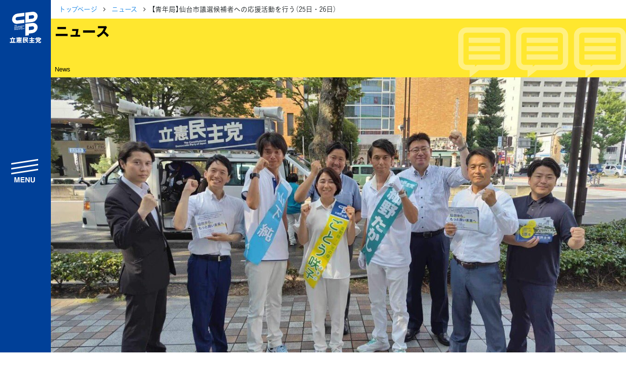

--- FILE ---
content_type: text/html; charset=UTF-8
request_url: https://cdp-japan.jp/news/20230728_6521
body_size: 13591
content:
<!DOCTYPE html><html lang="ja" xmlns:og="http://ogp.me/ns#" xmlns:fb="https://www.facebook.com/2008/fbml"><head><meta charset="utf-8"/><meta name="viewport" content="width=device-width, initial-scale=1, maximum-scale=5"/><link rel="preload" href="/vendors/bootstrap/js/bootstrap.min.js" as="script"/><link rel="preload" href="/vendors/jquery/jquery.min.js" as="script"/><link rel="preload" href="/vendors/jquery-ui-1.12.1.custom/jquery-ui.min.css" as="style"/><link rel="preload" href="/assets/css/style2021.min.css?rev=513027bf23b190a84a1002c8213f1159c7d93913" as="style"/><link rel="preload" href="/vendors/font-awesome/fonts/fontawesome-webfont.woff2" as="font"/><link rel="apple-touch-icon" sizes="180x180" href="/assets/icons/apple-touch-icon.png"/><link rel="icon" type="image/png" sizes="32x32" href="/assets/icons/favicon-32x32.png"/><link rel="icon" type="image/png" sizes="16x16" href="/assets/icons/favicon-16x16.png"/><link rel="manifest" href="/assets/icons/site.webmanifest"/><link rel="mask-icon" href="/assets/icons/safari-pinned-tab.svg" color="#004097"/><meta name="msapplication-TileColor" content="#ffffff"/><meta name="msapplication-config" content="/assets/icons/browserconfig.xml"/><meta name="theme-color" content="#ffffff"/><link href="/assets/css/style2021.min.css?rev=513027bf23b190a84a1002c8213f1159c7d93913" rel="stylesheet"/><!-- schema.org --><script type="application/ld+json">{"@context":"https://schema.org","@graph":[{"@type":"WebSite","@id":"https://cdp-japan.jp/#website","url":"https://cdp-japan.jp/","name":"立憲民主党","inLanguage":"ja","publisher":{"@id":"https://cdp-japan.jp/#organization"},"mainEntity":{"@id":"https://cdp-japan.jp/#organization"},"potentialAction":{"@type":"SearchAction","target":{"@type":"EntryPoint","urlTemplate":"https://cdp-japan.jp/search?kw={search_term_string}"},"query-input":"required name=search_term_string"}},{"@type":["Organization","PoliticalParty"],"@id":"https://cdp-japan.jp/#organization","name":"立憲民主党","url":"https://cdp-japan.jp/","logo":{"@type":"ImageObject","url":"https://cdp-japan.jp/assets/images/logo.svg","width":170,"height":60},"sameAs":["https://x.com/CDP2017","https://www.youtube.com/rikkenminshu","https://www.instagram.com/cdp2019.jp/","https://www.facebook.com/rikkenminshu","https://www.tiktok.com/@cdp_rikkenminshu","https://ja.wikipedia.org/wiki/%E7%AB%8B%E6%86%B2%E6%B0%91%E4%B8%BB%E5%85%9A_(%E6%97%A5%E6%9C%AC_2020)"],"contactPoint":[{"@id":"https://cdp-japan.jp/form/contact#contact"}],"address":{"@type":"PostalAddress","streetAddress":"永田町１-１１-１","addressLocality":"千代田区","addressRegion":"東京都","postalCode":"100-0014","addressCountry":"JP"}},{"@type":"ContactPoint","@id":"https://cdp-japan.jp/form/contact#contact","url":"https://cdp-japan.jp/form/contact","contactType":"ご意見・お問合せ","areaServed":"JP","availableLanguage":["ja"]},{"@type":"SiteNavigationElement","@id":"https://cdp-japan.jp/#navigation","name":"メインナビゲーション","isPartOf":{"@id":"https://cdp-japan.jp/#website"},"hasPart":[{"@type":"WebPage","name":"綱領","url":"https://cdp-japan.jp/about/principles"},{"@type":"WebPage","name":"役員一覧","url":"https://cdp-japan.jp/about/officers"},{"@type":"WebPage","name":"次の内閣","url":"https://cdp-japan.jp/about/next-cabinet"},{"@type":"WebPage","name":"委員会委員一覧","url":"https://cdp-japan.jp/about/committees_of_diet"},{"@type":"WebPage","name":"議員・総支部長一覧","url":"https://cdp-japan.jp/members"},{"@type":"WebPage","name":"党本部所在地","url":"https://cdp-japan.jp/about/access"},{"@type":"WebPage","name":"都道府県連一覧","url":"https://cdp-japan.jp/about/local_organization"},{"@type":"WebPage","name":"2025年度活動計画","url":"https://cdp-japan.jp/about/activity_plan_fy2025"},{"@type":"WebPage","name":"2024年度活動報告","url":"https://cdp-japan.jp/about/activity_report_fy2024"},{"@type":"WebPage","name":"ニュース","url":"https://cdp-japan.jp/news"},{"@type":"WebPage","name":"政策（ビジョン等）","url":"https://cdp-japan.jp/visions"},{"@type":"WebPage","name":"選挙情報","url":"https://cdp-japan.jp/elections"},{"@type":"WebPage","name":"候補者公募（外部）","url":"https://koubo2022.cdp-japan.jp/general_candidates/"},{"@type":"WebPage","name":"活動（キャンペーン等）","url":"https://cdp-japan.jp/campaign/networking"},{"@type":"WebPage","name":"青年局／ユース","url":"https://cdp-japan.jp/youth"},{"@type":"WebPage","name":"特集","url":"https://cdp-japan.jp/features"},{"@type":"WebPage","name":"参加する（党員・協力等）","url":"https://cdp-japan.jp/commit"},{"@type":"WebPage","name":"寄付（寄付フォーム）","url":"https://cdp-japan.jp/form/donation"},{"@type":"WebPage","name":"ボランティア","url":"https://cdp-japan.jp/volunteer"},{"@type":"WebPage","name":"職員採用","url":"https://cdp-japan.jp/info/staff-recruitment_2025"},{"@type":"WebPage","name":"規約（諸規則）","url":"https://cdp-japan.jp/about/byelaw"},{"@type":"WebPage","name":"ハラスメント相談窓口","url":"https://cdp-japan.jp/form/harassment-contact"},{"@type":"WebPage","name":"プライバシーポリシー","url":"https://cdp-japan.jp/about/privacypolicy"},{"@type":"WebPage","name":"ご意見・お問合せ","url":"https://cdp-japan.jp/form/contact"},{"@type":"WebPage","name":"素材箱（メディア）","url":"https://cdp-japan.jp/news/20251007_9727"},{"@type":"WebPage","name":"著作物ご利用ガイドライン","url":"https://cdp-japan.jp/about/copyright-guideline"}]}]}</script><title>【青年局】仙台市議選候補者への応援活動を行う（25日・26日） - 立憲民主党</title><meta name="description" content="　立憲民主党青年局は7月25日、26日の両日、仙台市議会議員選挙（21日告示・30日投開票）に立候補している党公認候補者への応援を現地にて実施しました。青年局か"/><meta name="keywords" content="ニュース,立憲民主党,政党,政治,国会議員,民主主義,国会"/><meta name="author" content="立憲民主党"/><!-- twitter --><meta name="twitter:card" content="summary_large_image"/><meta name="twitter:site" content="@CDP2017"/><!-- ogp --><meta property="og:locale" content="ja_JP"/><meta property="og:site_name" content="立憲民主党"/><meta property="og:title" content="【青年局】仙台市議選候補者への応援活動を行う（25日・26日）"/><meta property="og:description" content="　立憲民主党青年局は7月25日、26日の両日、仙台市議会議員選挙（21日告示・30日投開票）に立候補している党公認候補者への応援を現地にて実施しました。青年局か"/><meta property="og:url" content="https://cdp-japan.jp/news/20230728_6521"/><meta property="og:type" content="article"/><meta property="og:image" content="https://cdp-japan.jp/files/gmDG/hyJy/nLbE/4XbK/gmDGhyJynLbE4XbKMPAx6nTu_tn1200.jpg"/><link rel="prev" href="https://cdp-japan.jp/news/20230726_6513"/><link rel="next" href="https://cdp-japan.jp/news/20230726_6514"/><!-- time publish --><meta property="article:published_time" content="2023-07-26T19:00:00+09:00"/><meta property="article:modified_time" content="2023-07-28T15:47:13+09:00"/><link rel="canonical" href="https://cdp-japan.jp/news/20230728_6521"/><link rel="amphtml" href="https://cdp-japan.jp/news/20230728_6521/amp"/><!-- schema.org --><script type="application/ld+json">{"@context":"https://schema.org","@graph":[{"@type":"Article","mainEntityOfPage":{"@type":"WebPage","@id":"https://cdp-japan.jp/news/20230728_6521"},"headline":"【青年局】仙台市議選候補者への応援活動を行う（25日・26日）","description":"　立憲民主党青年局は7月25日、26日の両日、仙台市議会議員選挙（21日告示・30日投開票）に立候補している党公認候補者への応援を現地にて実施しました。青年局か","datePublished":"2023-07-26T19:00:00+09:00","dateModified":"2023-07-28T15:47:13+09:00","publisher":{"@type":"Organization","@id":"https://cdp-japan.jp/#organization"},"author":{"@type":"Organization","@id":"https://cdp-japan.jp/#organization"},"keywords":["青年局","学生部","佐藤わか子","村上かずひこ","ひぐちのりこ","つじ隆一","山下純","鈴木すみえ","渡辺ひろふみ","沼沢しんや","いのまた由美","貞宗けんじ","大沼えつこ","石川けんじ","細野たかし","ごとう咲子","青山大人","伊藤俊輔","馬場雄基","渡辺創","梶岡博樹","遊佐美由紀","境恒春","佐々木奈津江"],"image":{"@type":"ImageObject","url":"https://cdp-japan.jp/files/gmDG/hyJy/nLbE/4XbK/gmDGhyJynLbE4XbKMPAx6nTu_tn1200.jpg","width":1242,"height":932}},{"@type":"BreadcrumbList","itemListElement":[{"@type":"ListItem","position":1,"name":"トップページ","item":"https://cdp-japan.jp/"},{"@type":"ListItem","position":2,"name":"ニュース","item":"https://cdp-japan.jp/news"},{"@type":"ListItem","position":2,"name":"【青年局】仙台市議選候補者への応援活動を行う（25日・26日）"}]},{"@type":"Organization","@id":"https://cdp-japan.jp/#organization"},{"@type":"WebSite","@id":"https://cdp-japan.jp/#website"},{"@type":"PoliticalParty","@id":"https://cdp-japan.jp/#organization"},{"@type":["WebPageELement","SiteNavigationElement"],"@id":"https://cdp-japan.jp/#navigation"}]}</script></head><body class="loading"><nav id="nav-sp"><ul><li><a href="/about/officers" class="logo"> 党役員</a></li><li><a href="/members/all" class="members"> 議員情報</a></li><li><a href="/news" class="news"> NEWS</a></li><li><a href="/elections" class="vote"> 選挙情報</a></li><li><a href="/commit" class="volunteer"> 参加する</a></li></ul></nav><aside id="sidenav" class="js-sidenav"><div class="sidenav-controlls"><a href="/" id="sidenav-logo"><img src="/assets/images/logomark_w.svg" alt="立憲民主党" width="80" height="100"/></a><button class="btn btn-block btn-lg" id="nav-btn-search"><span>search</span></button><button class="btn btn-block btn-lg btn-toggler-close" id="btn-toggler"><span>menu</span></button></div><div id="search-drawer"><div class="panel py-1"><form id="sidenav-search" class="mt-2 mb-2" role="form" method="GET" action="/search"><div class="search-form"><input type="text" class="search-text" name="kw" autocomplete="off" placeholder="サイト内検索" title="検索"/><button class="search-button" type="submit"><i class="fa fa-mag"></i></button></div></form></div></div><nav id="sidebar-nav"><ul><li class="has-children"><a href="#">立憲民主党について</a><ul class="d-block"><li><a href="/about/principles">綱領</a></li><li><a href="/about/officers">役員一覧</a></li><li><a href="/about/next-cabinet">次の内閣</a></li><li><a href="/about/committees_of_diet">委員会委員一覧</a></li><li><a href="/members">議員・総支部長一覧</a></li></ul><ul class="d-block mt-0"><li><a href="/about/access">党本部所在地</a></li><li><a href="/about/local_organization">都道府県連一覧</a></li></ul><ul class="d-block mt-0"><li><a href="/about/activity_plan_fy2025">2025年度活動計画</a></li><li><a href="/about/activity_report_fy2024">2024年度活動報告</a></li></ul></li><li><a href="/news">ニュース</a></li><li class="has-children"><a href="/visions">政策</a><ul class="d-block"><li><a href="/about/basic-policies">基本政策</a></li><li><a href="/campaign/sustainable_society">ビジョン２２</a></li><li><a href="/visions/policies2025">政策集</a></li><li><a href="/visions/election_policies">選挙政策</a></li><li><a href="/visions/diet-report/2025">国会レポート</a></li></ul><ul class="d-block mt-0"><li><a href="/visions/activities">政調活動ニュース</a></li><li><a href="/visions/submission_bills">提出法案</a></li></ul></li><li></li><li class="has-children"><a href="/elections">選挙</a><ul class="d-block"><li><a href="https://koubo2022.cdp-japan.jp/general_candidates/" target="_koubo2022">候補者公募</a></li><li><a href="/elections">選挙情報</a></li></ul></li><li class="has-children"><a href="#">活動</a><ul><li><a href="/campaign/networking">つながる本部</a></li><li><a href="/campaign/gender_equality">ジェンダー平等推進本部</a></li><li><a href="/youth">青年局</a></li><li><a href="/rikken-youth">りっけんユース</a></li></ul></li><li><a href="/features">特集</a></li><li class="has-children"><a href="/commit">参加する</a><ul class="d-block"><li><a href="/commit/as_member">党員・協力党員</a></li><li><a href="/partners">パートナーズ</a></li><li><a href="/form/donation">寄付</a></li><li><a href="/form/party-organ">広報紙「立憲民主」のご案内</a></li><li><a href="/info/staff-recruitment_2025">職員採用</a></li></ul><ul class="d-block mt-0"><li><a href="/volunteer">ボランティアセンター</a></li><li><a href="/volunteer/posting">＃ポスティング大作戦</a></li><li><a href="/gallery">シェアしよう</a></li><li><a href="/news/20251007_9727">素材箱</a></li></ul></li><li class="has-children"><a href="#">規約等</a><ul class="d-block"><li><a href="/about/byelaw">規約</a></li><li><a href="/about/byelaw_presidential-election">代表選挙規則</a></li><li><a href="/about/organization_rules">組織規則</a></li><li><a href="/about/campaign_committee_rules">選挙対策委員会規則</a></li><li><a href="/about/ethics">倫理規則</a></li></ul><ul class="d-block mt-0"><li><a href="/about/harassment-prevention-guideline">ハラスメント対策指針</a></li><li><a href="/form/harassment-contact">ハラスメント相談窓口</a></li></ul><ul class="d-block mt-0"><li><a href="/about/copyright-guideline">立憲民主党著作物ご利用に際してのガイドライン</a></li><li><a href="/about/privacypolicy">プライバシーポリシー</a></li></ul></li><li><a href="/form/contact">ご意見・お問合せ</a></li></ul><form id="sidenav-search" class="" role="form" method="GET" action="/search"><div class="search-form"><input type="text" class="search-text" name="kw" autocomplete="off" placeholder="サイト内検索..." title="検索"/><button class="search-button" type="submit"><i class="fa fa-mag"></i></button></div></form><div id="lang-switch" class="mt-2"><a href="/english" class="">English</a></div><div id="sidenav-sociallinks"><ul><li><a class="btn-share xcom" href="https://twitter.com/CDP2017" data-target="twitter">X</a></li><li><a class="btn-share youtube" href="https://www.youtube.com/rikkenminshu" data-target="youtube">YouTube</a></li><li><a class="btn-share line" href="https://page.line.me/wvq1396f?oat_referrer=PROFILE&amp;openQrModal=true" data-target="line">LINE</a></li><li><a class="btn-share instagram" href="https://www.instagram.com/cdp2019.jp/" data-target="instagram">instagram</a></li><li><a class="btn-share tiktok" href="https://www.tiktok.com/@cdp_rikkenminshu?lang=ja-JP" data-target="tiktok">TikTok</a></li></ul></div></nav></aside><div id="content"><nav class="breadcrumb-container article-news"><ol class="breadcrumb"><li><a href="/">トップページ</a></li><li><a href="/news">ニュース</a></li><li class="active">【青年局】仙台市議選候補者への応援活動を行う（25日・26日）</li></ol></nav><h1 id="page-title" class="bg-yellow title-news mb-0"><span>ニュース</span><small>News</small></h1><div id="article-hero"><figure class="fig article-figure"><img class="figure-img" src="//cdp-japan.jp/files/gmDG/hyJy/nLbE/4XbK/gmDGhyJynLbE4XbKMPAx6nTu_tn720.jpg" srcset="//cdp-japan.jp/files/gmDG/hyJy/nLbE/4XbK/gmDGhyJynLbE4XbKMPAx6nTu_tn320.jpg 320w, //cdp-japan.jp/files/gmDG/hyJy/nLbE/4XbK/gmDGhyJynLbE4XbKMPAx6nTu_tn600.jpg 600w, //cdp-japan.jp/files/gmDG/hyJy/nLbE/4XbK/gmDGhyJynLbE4XbKMPAx6nTu_tn720.jpg 720w, //cdp-japan.jp/files/gmDG/hyJy/nLbE/4XbK/gmDGhyJynLbE4XbKMPAx6nTu_tn960.jpg 960w, //cdp-japan.jp/files/gmDG/hyJy/nLbE/4XbK/gmDGhyJynLbE4XbKMPAx6nTu.jpg 1200w" alt=""/></figure></div><div class="container"><div class="row"><div class="col-12 col-lg-8"><main class="main mb-5"><article id="article" class="article"><header class="article-header"><h1 class="article-title"> 【青年局】仙台市議選候補者への応援活動を行う（25日・26日）</h1><nav class="tags-container"><h1>TAGS</h1><ul class="tag-list article-tags"><li><a href="/tag/%E9%9D%92%E5%B9%B4%E5%B1%80" title="タグ「青年局」で検索">青年局</a></li><li><a href="/tag/%E5%AD%A6%E7%94%9F%E9%83%A8" title="タグ「学生部」で検索">学生部</a></li><li><a href="/tag/%E3%83%8B%E3%83%A5%E3%83%BC%E3%82%B9" title="タグ「ニュース」で検索">ニュース</a></li><li><a href="/tag/%E4%BD%90%E8%97%A4%E3%82%8F%E3%81%8B%E5%AD%90" title="タグ「佐藤わか子」で検索">佐藤わか子</a></li><li><a href="/tag/%E6%9D%91%E4%B8%8A%E3%81%8B%E3%81%9A%E3%81%B2%E3%81%93" title="タグ「村上かずひこ」で検索">村上かずひこ</a></li><li><a href="/tag/%E3%81%B2%E3%81%90%E3%81%A1%E3%81%AE%E3%82%8A%E3%81%93" title="タグ「ひぐちのりこ」で検索">ひぐちのりこ</a></li><li><a href="/tag/%E3%81%A4%E3%81%98%E9%9A%86%E4%B8%80" title="タグ「つじ隆一」で検索">つじ隆一</a></li><li><a href="/tag/%E5%B1%B1%E4%B8%8B%E7%B4%94" title="タグ「山下純」で検索">山下純</a></li><li><a href="/tag/%E9%88%B4%E6%9C%A8%E3%81%99%E3%81%BF%E3%81%88" title="タグ「鈴木すみえ」で検索">鈴木すみえ</a></li><li><a href="/tag/%E6%B8%A1%E8%BE%BA%E3%81%B2%E3%82%8D%E3%81%B5%E3%81%BF" title="タグ「渡辺ひろふみ」で検索">渡辺ひろふみ</a></li><li><a href="/tag/%E6%B2%BC%E6%B2%A2%E3%81%97%E3%82%93%E3%82%84" title="タグ「沼沢しんや」で検索">沼沢しんや</a></li><li><a href="/tag/%E3%81%84%E3%81%AE%E3%81%BE%E3%81%9F%E7%94%B1%E7%BE%8E" title="タグ「いのまた由美」で検索">いのまた由美</a></li><li><a href="/tag/%E8%B2%9E%E5%AE%97%E3%81%91%E3%82%93%E3%81%98" title="タグ「貞宗けんじ」で検索">貞宗けんじ</a></li><li><a href="/tag/%E5%A4%A7%E6%B2%BC%E3%81%88%E3%81%A4%E3%81%93" title="タグ「大沼えつこ」で検索">大沼えつこ</a></li><li><a href="/tag/%E7%9F%B3%E5%B7%9D%E3%81%91%E3%82%93%E3%81%98" title="タグ「石川けんじ」で検索">石川けんじ</a></li><li><a href="/tag/%E7%B4%B0%E9%87%8E%E3%81%9F%E3%81%8B%E3%81%97" title="タグ「細野たかし」で検索">細野たかし</a></li><li><a href="/tag/%E3%81%94%E3%81%A8%E3%81%86%E5%92%B2%E5%AD%90" title="タグ「ごとう咲子」で検索">ごとう咲子</a></li><li><a href="/tag/%E9%9D%92%E5%B1%B1%E5%A4%A7%E4%BA%BA" title="タグ「青山大人」で検索">青山大人</a></li><li><a href="/tag/%E4%BC%8A%E8%97%A4%E4%BF%8A%E8%BC%94" title="タグ「伊藤俊輔」で検索">伊藤俊輔</a></li><li><a href="/tag/%E9%A6%AC%E5%A0%B4%E9%9B%84%E5%9F%BA" title="タグ「馬場雄基」で検索">馬場雄基</a></li><li><a href="/tag/%E6%B8%A1%E8%BE%BA%E5%89%B5" title="タグ「渡辺創」で検索">渡辺創</a></li><li><a href="/tag/%E6%A2%B6%E5%B2%A1%E5%8D%9A%E6%A8%B9" title="タグ「梶岡博樹」で検索">梶岡博樹</a></li><li><a href="/tag/%E9%81%8A%E4%BD%90%E7%BE%8E%E7%94%B1%E7%B4%80" title="タグ「遊佐美由紀」で検索">遊佐美由紀</a></li><li><a href="/tag/%E5%A2%83%E6%81%92%E6%98%A5" title="タグ「境恒春」で検索">境恒春</a></li><li><a href="/tag/%E4%BD%90%E3%80%85%E6%9C%A8%E5%A5%88%E6%B4%A5%E6%B1%9F" title="タグ「佐々木奈津江」で検索">佐々木奈津江</a></li></ul></nav><p class="date"><time pubdate="pubdate" class="pubdate" datetime="2023-07-26T00:00:00+09:00">2023年7月26日</time></p></header><div class="article-body"><p>　立憲民主党青年局は7月25日、26日の両日、<a href="https://cdp-japan.jp/election/306" target="_blank">仙台市議会議員選挙（21日告示・30日投開票）に立候補している党公認候補者</a>への応援を現地にて実施しました。青年局からは青山大人青年局長をはじめ、伊藤俊輔事務局長、馬場雄基事務局次長、渡辺創幹事、梶岡博樹茨城3区総支部長が参加し、党宮城県連からは遊佐美由紀県議、境恒春県議、佐々木奈津江県議が参加しました。</p><p>　主な活動は2班に分かれて街宣車で市内を回りながらスポット演説を行うなど候補者への支援活動を行いました。</p><p class="MsoNormal"></p><figure class="large"><img src="/files/rZPM/6s1S/daZf/P78D/rZPM6s1SdaZfP78DZ8Fb2pRR_tn960.jpg" alt="S__40239112_0.jpg"><span style="font-size: 0.875rem;">街頭演説を行う青山大人青年局長（右）と渡辺創幹事</span></figure><p class="MsoNormal"></p><figure class="large"><img src="/files/UtT4/jtT1/OGYO/BCuh/UtT4jtT1OGYOBCuhbM2Q26UM_tn960.jpg" alt="S__40239110_0.jpg"><span style="font-size: 0.875rem;">街頭活動を行う伊藤俊輔事務局長（右端）、梶岡博樹茨城3区総支部長（右から2人目）、佐々木奈津江宮城県議（左から2人目）、境恒春宮城県議（左端）</span></figure><p>　仙台駅東口付近では、45歳以下候補者の山下純候補(宮城野区)、細野たかし候補(泉区)、ごとう咲子候補(泉区)と合流し、青年局応援街宣を行いました。司会は境恒春宮城県議がつとめました。<br><br>　その後再び街宣車で市内各地での街頭演説を行いました。</p><p class="MsoNormal"></p><figure class="large"><img src="/files/XObV/oK1a/pB8p/IMU6/XObVoK1apB8pIMU6o8JwO8Zh_tn960.jpg" alt="S__40239113.jpg"><span style="font-size: 0.875rem;">街宣車に分乗して応援活動</span></figure><p>　26日朝は仙台駅近くのAER（アエル）で青年局街頭演説会を開催し、青年局所属議員がそれぞれ候補者への支援を訴えました。</p><p>　仙台市議選には45歳以下候補者として他にも沼沢しんや候補 (太白区)、いのまた由美候補(太白区)、貞宗けんじ候補(太白区)が立候補しています。<br></p><p>　また、そのほかの党公認候補者は以下の通りです。</p><p>佐藤わか子（青葉区）<br>村上かずひこ（青葉区）<br>ひぐちのりこ（青葉区）<br>つじ隆一（宮城野区）<br>鈴木すみえ（若林区）<br>渡辺ひろふみ（若林区）<br>大沼えつこ（太白区）<br>石川けんじ（泉区）</p><p>　仙台市民の皆さまには<a href="https://cdp-japan.jp/election/306" target="_blank">立憲民主党候補者</a>への温かいご支援を何卒宜しくお願い申し上げます。</p></div><footer><nav class="tags-container"><h1>TAGS</h1><ul class="tag-list article-tags"><li><a href="/tag/%E9%9D%92%E5%B9%B4%E5%B1%80" title="タグ「青年局」で検索">青年局</a></li><li><a href="/tag/%E5%AD%A6%E7%94%9F%E9%83%A8" title="タグ「学生部」で検索">学生部</a></li><li><a href="/tag/%E3%83%8B%E3%83%A5%E3%83%BC%E3%82%B9" title="タグ「ニュース」で検索">ニュース</a></li><li><a href="/tag/%E4%BD%90%E8%97%A4%E3%82%8F%E3%81%8B%E5%AD%90" title="タグ「佐藤わか子」で検索">佐藤わか子</a></li><li><a href="/tag/%E6%9D%91%E4%B8%8A%E3%81%8B%E3%81%9A%E3%81%B2%E3%81%93" title="タグ「村上かずひこ」で検索">村上かずひこ</a></li><li><a href="/tag/%E3%81%B2%E3%81%90%E3%81%A1%E3%81%AE%E3%82%8A%E3%81%93" title="タグ「ひぐちのりこ」で検索">ひぐちのりこ</a></li><li><a href="/tag/%E3%81%A4%E3%81%98%E9%9A%86%E4%B8%80" title="タグ「つじ隆一」で検索">つじ隆一</a></li><li><a href="/tag/%E5%B1%B1%E4%B8%8B%E7%B4%94" title="タグ「山下純」で検索">山下純</a></li><li><a href="/tag/%E9%88%B4%E6%9C%A8%E3%81%99%E3%81%BF%E3%81%88" title="タグ「鈴木すみえ」で検索">鈴木すみえ</a></li><li><a href="/tag/%E6%B8%A1%E8%BE%BA%E3%81%B2%E3%82%8D%E3%81%B5%E3%81%BF" title="タグ「渡辺ひろふみ」で検索">渡辺ひろふみ</a></li><li><a href="/tag/%E6%B2%BC%E6%B2%A2%E3%81%97%E3%82%93%E3%82%84" title="タグ「沼沢しんや」で検索">沼沢しんや</a></li><li><a href="/tag/%E3%81%84%E3%81%AE%E3%81%BE%E3%81%9F%E7%94%B1%E7%BE%8E" title="タグ「いのまた由美」で検索">いのまた由美</a></li><li><a href="/tag/%E8%B2%9E%E5%AE%97%E3%81%91%E3%82%93%E3%81%98" title="タグ「貞宗けんじ」で検索">貞宗けんじ</a></li><li><a href="/tag/%E5%A4%A7%E6%B2%BC%E3%81%88%E3%81%A4%E3%81%93" title="タグ「大沼えつこ」で検索">大沼えつこ</a></li><li><a href="/tag/%E7%9F%B3%E5%B7%9D%E3%81%91%E3%82%93%E3%81%98" title="タグ「石川けんじ」で検索">石川けんじ</a></li><li><a href="/tag/%E7%B4%B0%E9%87%8E%E3%81%9F%E3%81%8B%E3%81%97" title="タグ「細野たかし」で検索">細野たかし</a></li><li><a href="/tag/%E3%81%94%E3%81%A8%E3%81%86%E5%92%B2%E5%AD%90" title="タグ「ごとう咲子」で検索">ごとう咲子</a></li><li><a href="/tag/%E9%9D%92%E5%B1%B1%E5%A4%A7%E4%BA%BA" title="タグ「青山大人」で検索">青山大人</a></li><li><a href="/tag/%E4%BC%8A%E8%97%A4%E4%BF%8A%E8%BC%94" title="タグ「伊藤俊輔」で検索">伊藤俊輔</a></li><li><a href="/tag/%E9%A6%AC%E5%A0%B4%E9%9B%84%E5%9F%BA" title="タグ「馬場雄基」で検索">馬場雄基</a></li><li><a href="/tag/%E6%B8%A1%E8%BE%BA%E5%89%B5" title="タグ「渡辺創」で検索">渡辺創</a></li><li><a href="/tag/%E6%A2%B6%E5%B2%A1%E5%8D%9A%E6%A8%B9" title="タグ「梶岡博樹」で検索">梶岡博樹</a></li><li><a href="/tag/%E9%81%8A%E4%BD%90%E7%BE%8E%E7%94%B1%E7%B4%80" title="タグ「遊佐美由紀」で検索">遊佐美由紀</a></li><li><a href="/tag/%E5%A2%83%E6%81%92%E6%98%A5" title="タグ「境恒春」で検索">境恒春</a></li><li><a href="/tag/%E4%BD%90%E3%80%85%E6%9C%A8%E5%A5%88%E6%B4%A5%E6%B1%9F" title="タグ「佐々木奈津江」で検索">佐々木奈津江</a></li></ul></nav><div class="share-links share-links-2021"><nav><h1>Share</h1><ul><li class="btn-share"><a href="https://twitter.com/intent/tweet?text=%E3%80%90%E9%9D%92%E5%B9%B4%E5%B1%80%E3%80%91%E4%BB%99%E5%8F%B0%E5%B8%82%E8%AD%B0%E9%81%B8%E5%80%99%E8%A3%9C%E8%80%85%E3%81%B8%E3%81%AE%E5%BF%9C%E6%8F%B4%E6%B4%BB%E5%8B%95%E3%82%92%E8%A1%8C%E3%81%86%EF%BC%8825%E6%97%A5%E3%83%BB26%E6%97%A5%EF%BC%89%20%0A%0ahttps%3A%2F%2Fcdp-japan.jp%2Fnews%2F20230728_6521&amp;hashtags=立憲民主党" class="xcom js-share" data-target="twitter">ポスト</a></li><li class="btn-share"><a href="https://www.facebook.com/share.php?u=https%3A%2F%2Fcdp-japan.jp%2Fnews%2F20230728_6521" class="js-share facebook" data-target="facebook">シェア</a></li><li class="btn-share"><a href="https://line.me/R/msg/text/?https%3A%2F%2Fcdp-japan.jp%2Fnews%2F20230728_6521" class="js-share line" data-target="line">Lineで送る</a></li><li class="btn-share"><a href="https://b.hatena.ne.jp/entry/https%3A%2F%2Fcdp-japan.jp%2Fnews%2F20230728_6521" class="js-share hatena" data-target="hatena">はてブ</a></li></ul></nav></div><nav class="siblings-nav"><div class="prev"><a href="/news/20230726_6513"><h3>前の記事</h3><div class="card-nav"><figure class="fig"><img class="figure-img" src="//cdp-japan.jp/files/N0vq/GL9z/7xto/4xih/N0vqGL9z7xto4xihkStNYfJe_tn480.jpg" srcset="//cdp-japan.jp/files/N0vq/GL9z/7xto/4xih/N0vqGL9z7xto4xihkStNYfJe_tn160.jpg 320w, //cdp-japan.jp/files/N0vq/GL9z/7xto/4xih/N0vqGL9z7xto4xihkStNYfJe_tn320.jpg 720w" alt=""/></figure><p> 【福岡】泉代表、九州北部豪雨災害に「激甚災害指定を早期に求めていきたい」</p></div></a></div><div class="next"><a href="/news/20230726_6514"><h3>次の記事</h3><div class="card-nav"><figure class="fig"><img class="figure-img" src="//cdp-japan.jp/files/oUO9/i6is/7mXv/NLHy/oUO9i6is7mXvNLHyYGHH2TpP_tn480.jpg" srcset="//cdp-japan.jp/files/oUO9/i6is/7mXv/NLHy/oUO9i6is7mXvNLHyYGHH2TpP_tn160.jpg 320w, //cdp-japan.jp/files/oUO9/i6is/7mXv/NLHy/oUO9i6is7mXvNLHyYGHH2TpP_tn320.jpg 720w" alt=""/></figure><p> 【福岡】大雨による被害状況を視察「早期に激甚災害指定を」と泉代表</p></div></a></div></nav></footer></article></main></div><div class="col-12 col-lg-4"><aside class="aside mb-5"><section class="popular-news"><h2 class="mt-0 mb-2 title-aside-news">関連ニュース</h2><div class="article-list article-list-sm"><ul class=""><li><a href="/news/20251224_0028"><figure class="fig article-figure"><img class="figure-img" src="//cdp-japan.jp/files/2026/IpqX/9OQw/bGzM/2026IpqX9OQwbGzM93KRwe7z_tn160.jpg" srcset="//cdp-japan.jp/files/2026/IpqX/9OQw/bGzM/2026IpqX9OQwbGzM93KRwe7z_tn80.jpg 320w, //cdp-japan.jp/files/2026/IpqX/9OQw/bGzM/2026IpqX9OQwbGzM93KRwe7z_tn160.jpg 720w" alt=""/></figure><h3 class="list-title">【青年局】りっけんユースがSNS偽情報対策の政策提言を発表――宗野議員「りっけんユースの歩みが、確実に党の政策形成を動かしている」</h3><p class="pubdate">2025年12月24日</p></a></li><li><a href="/news/20251223_0038"><figure class="fig article-figure"><img class="figure-img" src="//cdp-japan.jp/files/2025/PLX2/nqYt/dtSi/2025PLX2nqYtdtSibbRwVWF4_tn160.jpg" srcset="//cdp-japan.jp/files/2025/PLX2/nqYt/dtSi/2025PLX2nqYtdtSibbRwVWF4_tn80.jpg 320w, //cdp-japan.jp/files/2025/PLX2/nqYt/dtSi/2025PLX2nqYtdtSibbRwVWF4_tn160.jpg 720w" alt=""/></figure><h3 class="list-title">【茨城】県へ政策提案</h3><p class="pubdate">2025年12月23日</p></a></li><li><a href="/news/20251219_0005"><figure class="fig article-figure"><img class="figure-img" src="//cdp-japan.jp/files/2025/dzqN/KOMc/4Lon/2025dzqNKOMc4Lon9FE4KrhH_tn160.png" srcset="//cdp-japan.jp/files/2025/dzqN/KOMc/4Lon/2025dzqNKOMc4Lon9FE4KrhH_tn80.png 320w, //cdp-japan.jp/files/2025/dzqN/KOMc/4Lon/2025dzqNKOMc4Lon9FE4KrhH_tn160.png 720w" alt=""/></figure><h3 class="list-title">【ココカラ】党所属議員が各地で市民の声を聞く</h3><p class="pubdate">2025年12月23日</p></a></li><li><a href="/news/20251212_9978"><figure class="fig article-figure"><img class="figure-img" src="//cdp-japan.jp/files/2025/ZiSS/HKxO/0ic5/2025ZiSSHKxO0ic5IjTzG7Yu_tn160.jpg" srcset="//cdp-japan.jp/files/2025/ZiSS/HKxO/0ic5/2025ZiSSHKxO0ic5IjTzG7Yu_tn80.jpg 320w, //cdp-japan.jp/files/2025/ZiSS/HKxO/0ic5/2025ZiSSHKxO0ic5IjTzG7Yu_tn160.jpg 720w" alt=""/></figure><h3 class="list-title">【青年局】りっけんユース現・次期代表が野田代表へ挨拶</h3><p class="pubdate">2025年12月12日</p></a></li><li><a href="/news/20251209_9953"><figure class="fig article-figure"><img class="figure-img" src="//cdp-japan.jp/files/2025/i2Yf/pXWT/B9LS/2025i2YfpXWTB9LSqqCcGGOo_tn160.jpg" srcset="//cdp-japan.jp/files/2025/i2Yf/pXWT/B9LS/2025i2YfpXWTB9LSqqCcGGOo_tn80.jpg 320w, //cdp-japan.jp/files/2025/i2Yf/pXWT/B9LS/2025i2YfpXWTB9LSqqCcGGOo_tn160.jpg 720w" alt=""/></figure><h3 class="list-title">【畜産・酪農政策ＷＴ・農林水産部門合同会議】中洞正東京農業大学客員教授より酪農の現状評価と山地（やまち）酪農の取組についてヒアリング</h3><p class="pubdate">2025年12月4日</p></a></li></ul></div></section><section class="relative-members"><h2 class="mt-0 mb-2 title-aside-members">関連議員</h2><div class="member-search-results"><a href="/candidate/5041/%E4%BD%90%E8%97%A4%E3%82%8F%E3%81%8B%E5%AD%90" title="佐藤わか子"><div class="card member member-candidate"><div class="member-portrait"><figure class="fig fig-portrait fig-user"><img src="//cdp-japan.jp/files/xilg/5laL/Laem/iXwv/xilg5laLLaemiXwvxRnsAMBp_tn160.jpg" srcset="//cdp-japan.jp/files/xilg/5laL/Laem/iXwv/xilg5laLLaemiXwvxRnsAMBp_tn320.jpg 320w, //cdp-japan.jp/files/xilg/5laL/Laem/iXwv/xilg5laLLaemiXwvxRnsAMBp_tn480.jpg 480w, //cdp-japan.jp/files/xilg/5laL/Laem/iXwv/xilg5laLLaemiXwvxRnsAMBp_tn600.jpg 600w, //cdp-japan.jp/files/xilg/5laL/Laem/iXwv/xilg5laLLaemiXwvxRnsAMBp_tn720.jpg 720w" alt="佐藤わか子" title="佐藤わか子" loading="lazy"/></figure></div><div class="card-body member-body"><h3 class="member-name"> 佐藤わか子<br/><small>さとうわかこ</small></h3><p class="member-info"><span class="house-type"> 候補者 (自治体)</span><br/><span class="elected-times">6期　</span><span class="district">仙台市議会</span></p></div></div></a></div><div class="member-search-results"><a href="/candidate/5042/%E6%9D%91%E4%B8%8A%E3%81%8B%E3%81%9A%E3%81%B2%E3%81%93" title="村上かずひこ"><div class="card member member-candidate"><div class="member-portrait"><figure class="fig fig-portrait fig-user"><img src="//cdp-japan.jp/files/Ig8L/IRRs/Abjj/vzFA/Ig8LIRRsAbjjvzFAJSB1p2Qq_tn160.jpg" srcset="//cdp-japan.jp/files/Ig8L/IRRs/Abjj/vzFA/Ig8LIRRsAbjjvzFAJSB1p2Qq_tn320.jpg 320w, //cdp-japan.jp/files/Ig8L/IRRs/Abjj/vzFA/Ig8LIRRsAbjjvzFAJSB1p2Qq_tn480.jpg 480w, //cdp-japan.jp/files/Ig8L/IRRs/Abjj/vzFA/Ig8LIRRsAbjjvzFAJSB1p2Qq_tn600.jpg 600w, //cdp-japan.jp/files/Ig8L/IRRs/Abjj/vzFA/Ig8LIRRsAbjjvzFAJSB1p2Qq_tn720.jpg 720w" alt="村上かずひこ" title="村上かずひこ" loading="lazy"/></figure></div><div class="card-body member-body"><h3 class="member-name"> 村上かずひこ<br/><small>むらかみかずひこ</small></h3><p class="member-info"><span class="house-type"> 候補者 (自治体)</span><br/><span class="elected-times">4期　</span><span class="district">仙台市議会</span></p></div></div></a></div><div class="member-search-results"><a href="/candidate/5043/%E3%81%B2%E3%81%90%E3%81%A1%E3%81%AE%E3%82%8A%E3%81%93" title="ひぐちのりこ"><div class="card member member-candidate"><div class="member-portrait"><figure class="fig fig-portrait fig-user"><img src="//cdp-japan.jp/files/jGtk/PVPy/21qW/YBaa/jGtkPVPy21qWYBaaEIlNUGwu_tn160.jpg" srcset="//cdp-japan.jp/files/jGtk/PVPy/21qW/YBaa/jGtkPVPy21qWYBaaEIlNUGwu_tn320.jpg 320w, //cdp-japan.jp/files/jGtk/PVPy/21qW/YBaa/jGtkPVPy21qWYBaaEIlNUGwu_tn480.jpg 480w, //cdp-japan.jp/files/jGtk/PVPy/21qW/YBaa/jGtkPVPy21qWYBaaEIlNUGwu_tn600.jpg 600w, //cdp-japan.jp/files/jGtk/PVPy/21qW/YBaa/jGtkPVPy21qWYBaaEIlNUGwu_tn720.jpg 720w" alt="ひぐちのりこ" title="ひぐちのりこ" loading="lazy"/></figure></div><div class="card-body member-body"><h3 class="member-name"> ひぐちのりこ<br/><small>ひぐちのりこ</small></h3><p class="member-info"><span class="house-type"> 候補者 (自治体)</span><br/><span class="elected-times">3期　</span><span class="district">仙台市議会</span></p></div></div></a></div><div class="member-search-results"><a href="/candidate/5044/%E3%81%A4%E3%81%98%E9%9A%86%E4%B8%80" title="辻隆一"><div class="card member member-candidate"><div class="member-portrait"><figure class="fig fig-portrait fig-user"><img src="//cdp-japan.jp/files/8c1J/vjWO/QV2G/kFJl/8c1JvjWOQV2GkFJlOE1H9Qfj_tn160.jpg" srcset="//cdp-japan.jp/files/8c1J/vjWO/QV2G/kFJl/8c1JvjWOQV2GkFJlOE1H9Qfj_tn320.jpg 320w, //cdp-japan.jp/files/8c1J/vjWO/QV2G/kFJl/8c1JvjWOQV2GkFJlOE1H9Qfj_tn480.jpg 480w, //cdp-japan.jp/files/8c1J/vjWO/QV2G/kFJl/8c1JvjWOQV2GkFJlOE1H9Qfj_tn600.jpg 600w, //cdp-japan.jp/files/8c1J/vjWO/QV2G/kFJl/8c1JvjWOQV2GkFJlOE1H9Qfj_tn720.jpg 720w" alt="辻隆一" title="辻隆一" loading="lazy"/></figure></div><div class="card-body member-body"><h3 class="member-name"> つじ隆一<br/><small>つじりゅういち</small></h3><p class="member-info"><span class="house-type"> 候補者 (自治体)</span><br/><span class="elected-times">7期　</span><span class="district">仙台市議会</span></p></div></div></a></div><div class="member-search-results"><a href="/candidate/5045/%E5%B1%B1%E4%B8%8B%E7%B4%94" title="山下純"><div class="card member member-candidate"><div class="member-portrait"><figure class="fig fig-portrait fig-user"><img src="//cdp-japan.jp/files/tOhK/iNKh/eJ8Q/GKR1/tOhKiNKheJ8QGKR1r1VCLY6R_tn160.jpg" srcset="//cdp-japan.jp/files/tOhK/iNKh/eJ8Q/GKR1/tOhKiNKheJ8QGKR1r1VCLY6R_tn320.jpg 320w, //cdp-japan.jp/files/tOhK/iNKh/eJ8Q/GKR1/tOhKiNKheJ8QGKR1r1VCLY6R_tn480.jpg 480w, //cdp-japan.jp/files/tOhK/iNKh/eJ8Q/GKR1/tOhKiNKheJ8QGKR1r1VCLY6R_tn600.jpg 600w, //cdp-japan.jp/files/tOhK/iNKh/eJ8Q/GKR1/tOhKiNKheJ8QGKR1r1VCLY6R_tn720.jpg 720w" alt="山下純" title="山下純" loading="lazy"/></figure></div><div class="card-body member-body"><h3 class="member-name"> 山下純<br/><small>やましたじゅん</small></h3><p class="member-info"><span class="house-type"> 候補者 (自治体)</span><br/><span class="elected-times">1期　</span><span class="district">仙台市議会</span></p></div></div></a></div><div class="member-search-results"><a href="/candidate/5046/%E9%88%B4%E6%9C%A8%E3%81%99%E3%81%BF%E3%81%88" title="鈴木すみえ"><div class="card member member-candidate"><div class="member-portrait"><figure class="fig fig-portrait fig-user"><img src="//cdp-japan.jp/files/xe1K/hSys/7xKq/K2Rj/xe1KhSys7xKqK2RjbD9g2Z20_tn160.jpg" srcset="//cdp-japan.jp/files/xe1K/hSys/7xKq/K2Rj/xe1KhSys7xKqK2RjbD9g2Z20_tn320.jpg 320w, //cdp-japan.jp/files/xe1K/hSys/7xKq/K2Rj/xe1KhSys7xKqK2RjbD9g2Z20_tn480.jpg 480w, //cdp-japan.jp/files/xe1K/hSys/7xKq/K2Rj/xe1KhSys7xKqK2RjbD9g2Z20_tn600.jpg 600w, //cdp-japan.jp/files/xe1K/hSys/7xKq/K2Rj/xe1KhSys7xKqK2RjbD9g2Z20_tn720.jpg 720w" alt="鈴木すみえ" title="鈴木すみえ" loading="lazy"/></figure></div><div class="card-body member-body"><h3 class="member-name"> 鈴木すみえ<br/><small>すずきすみえ</small></h3><p class="member-info"><span class="house-type"> 候補者 (自治体)</span><br/><span class="elected-times">1期　</span><span class="district">仙台市議会</span></p></div></div></a></div><div class="member-search-results"><a href="/candidate/5456/%E6%B8%A1%E8%BE%BA%E3%81%B2%E3%82%8D%E3%81%B5%E3%81%BF" title="渡辺博史"><div class="card member member-candidate"><div class="member-portrait"><figure class="fig fig-portrait fig-user"><img src="//cdp-japan.jp/files/Iyxw/LtkR/5lPA/MsQm/IyxwLtkR5lPAMsQmw06EoRvY_tn160.jpg" srcset="//cdp-japan.jp/files/Iyxw/LtkR/5lPA/MsQm/IyxwLtkR5lPAMsQmw06EoRvY_tn320.jpg 320w, //cdp-japan.jp/files/Iyxw/LtkR/5lPA/MsQm/IyxwLtkR5lPAMsQmw06EoRvY_tn480.jpg 480w, //cdp-japan.jp/files/Iyxw/LtkR/5lPA/MsQm/IyxwLtkR5lPAMsQmw06EoRvY_tn600.jpg 600w, //cdp-japan.jp/files/Iyxw/LtkR/5lPA/MsQm/IyxwLtkR5lPAMsQmw06EoRvY_tn720.jpg 720w" alt="渡辺博史" title="渡辺博史" loading="lazy"/></figure></div><div class="card-body member-body"><h3 class="member-name"> 渡辺ひろふみ<br/><small>わたなべひろふみ</small></h3><p class="member-info"><span class="house-type"> 候補者 (自治体)</span><br/><span class="district">仙台市議会</span></p></div></div></a></div><div class="member-search-results"><a href="/candidate/5047/%E6%B2%BC%E6%B2%A2%E3%81%97%E3%82%93%E3%82%84" title="沼沢しんや"><div class="card member member-candidate"><div class="member-portrait"><figure class="fig fig-portrait fig-user"><img src="//cdp-japan.jp/files/2pHl/uIhL/Gnei/y4EL/2pHluIhLGneiy4EL9PGyRwjE_tn160.jpg" srcset="//cdp-japan.jp/files/2pHl/uIhL/Gnei/y4EL/2pHluIhLGneiy4EL9PGyRwjE_tn320.jpg 320w, //cdp-japan.jp/files/2pHl/uIhL/Gnei/y4EL/2pHluIhLGneiy4EL9PGyRwjE_tn480.jpg 480w, //cdp-japan.jp/files/2pHl/uIhL/Gnei/y4EL/2pHluIhLGneiy4EL9PGyRwjE_tn600.jpg 600w, //cdp-japan.jp/files/2pHl/uIhL/Gnei/y4EL/2pHluIhLGneiy4EL9PGyRwjE_tn720.jpg 720w" alt="沼沢しんや" title="沼沢しんや" loading="lazy"/></figure></div><div class="card-body member-body"><h3 class="member-name"> 沼沢しんや<br/><small>ぬまざわしんや</small></h3><p class="member-info"><span class="house-type"> 候補者 (自治体)</span><br/><span class="elected-times">2期　</span><span class="district">仙台市議会</span></p></div></div></a></div><div class="member-search-results"><a href="/candidate/5048/%E3%81%84%E3%81%AE%E3%81%BE%E3%81%9F%E7%94%B1%E7%BE%8E" title="いのまた由美"><div class="card member member-candidate"><div class="member-portrait"><figure class="fig fig-portrait fig-user"><img src="//cdp-japan.jp/files/ehAI/dQS6/4BWC/PLng/ehAIdQS64BWCPLnghpLoSbrs_tn160.jpg" srcset="//cdp-japan.jp/files/ehAI/dQS6/4BWC/PLng/ehAIdQS64BWCPLnghpLoSbrs_tn320.jpg 320w, //cdp-japan.jp/files/ehAI/dQS6/4BWC/PLng/ehAIdQS64BWCPLnghpLoSbrs_tn480.jpg 480w, //cdp-japan.jp/files/ehAI/dQS6/4BWC/PLng/ehAIdQS64BWCPLnghpLoSbrs_tn600.jpg 600w, //cdp-japan.jp/files/ehAI/dQS6/4BWC/PLng/ehAIdQS64BWCPLnghpLoSbrs_tn720.jpg 720w" alt="いのまた由美" title="いのまた由美" loading="lazy"/></figure></div><div class="card-body member-body"><h3 class="member-name"> いのまた由美<br/><small>いのまたゆみ</small></h3><p class="member-info"><span class="house-type"> 候補者 (自治体)</span><br/><span class="elected-times">1期　</span><span class="district">仙台市議会</span></p></div></div></a></div><div class="member-search-results"><a href="/candidate/5049/%E8%B2%9E%E5%AE%97%E3%81%91%E3%82%93%E3%81%98" title="貞宗けんじ"><div class="card member member-candidate"><div class="member-portrait"><figure class="fig fig-portrait fig-user"><img src="//cdp-japan.jp/files/9pWN/FJH7/vsT1/LvoV/9pWNFJH7vsT1LvoV9LLCNYYd_tn160.jpg" srcset="//cdp-japan.jp/files/9pWN/FJH7/vsT1/LvoV/9pWNFJH7vsT1LvoV9LLCNYYd_tn320.jpg 320w, //cdp-japan.jp/files/9pWN/FJH7/vsT1/LvoV/9pWNFJH7vsT1LvoV9LLCNYYd_tn480.jpg 480w, //cdp-japan.jp/files/9pWN/FJH7/vsT1/LvoV/9pWNFJH7vsT1LvoV9LLCNYYd_tn600.jpg 600w, //cdp-japan.jp/files/9pWN/FJH7/vsT1/LvoV/9pWNFJH7vsT1LvoV9LLCNYYd_tn720.jpg 720w" alt="貞宗けんじ" title="貞宗けんじ" loading="lazy"/></figure></div><div class="card-body member-body"><h3 class="member-name"> 貞宗けんじ<br/><small>さだむねけんじ</small></h3><p class="member-info"><span class="house-type"> 候補者 (自治体)</span><br/><span class="elected-times">1期　</span><span class="district">仙台市議会</span></p></div></div></a></div><div class="member-search-results"><a href="/candidate/5051/%E7%9F%B3%E5%B7%9D%E3%81%91%E3%82%93%E3%81%98" title="石川建治"><div class="card member member-candidate"><div class="member-portrait"><figure class="fig fig-portrait fig-user"><img src="//cdp-japan.jp/files/BgU6/e0eX/Tp5D/89zX/BgU6e0eXTp5D89zXUipbeWbi_tn160.jpg" srcset="//cdp-japan.jp/files/BgU6/e0eX/Tp5D/89zX/BgU6e0eXTp5D89zXUipbeWbi_tn320.jpg 320w, //cdp-japan.jp/files/BgU6/e0eX/Tp5D/89zX/BgU6e0eXTp5D89zXUipbeWbi_tn480.jpg 480w, //cdp-japan.jp/files/BgU6/e0eX/Tp5D/89zX/BgU6e0eXTp5D89zXUipbeWbi_tn600.jpg 600w, //cdp-japan.jp/files/BgU6/e0eX/Tp5D/89zX/BgU6e0eXTp5D89zXUipbeWbi_tn720.jpg 720w" alt="石川建治" title="石川建治" loading="lazy"/></figure></div><div class="card-body member-body"><h3 class="member-name"> 石川けんじ<br/><small>いしかわけんじ</small></h3><p class="member-info"><span class="house-type"> 候補者 (自治体)</span><br/><span class="elected-times">6期　</span><span class="district">仙台市議会</span></p></div></div></a></div><div class="member-search-results"><a href="/candidate/5052/%E7%B4%B0%E9%87%8E%E3%81%9F%E3%81%8B%E3%81%97" title="細野たかし"><div class="card member member-candidate"><div class="member-portrait"><figure class="fig fig-portrait fig-user"><img src="//cdp-japan.jp/files/FnkX/wtXc/8fWI/CaZT/FnkXwtXc8fWICaZTlOeXJk6h_tn160.jpg" srcset="//cdp-japan.jp/files/FnkX/wtXc/8fWI/CaZT/FnkXwtXc8fWICaZTlOeXJk6h_tn320.jpg 320w, //cdp-japan.jp/files/FnkX/wtXc/8fWI/CaZT/FnkXwtXc8fWICaZTlOeXJk6h_tn480.jpg 480w, //cdp-japan.jp/files/FnkX/wtXc/8fWI/CaZT/FnkXwtXc8fWICaZTlOeXJk6h_tn600.jpg 600w, //cdp-japan.jp/files/FnkX/wtXc/8fWI/CaZT/FnkXwtXc8fWICaZTlOeXJk6h_tn720.jpg 720w" alt="細野たかし" title="細野たかし" loading="lazy"/></figure></div><div class="card-body member-body"><h3 class="member-name"> 細野たかし<br/><small>ほそのたかし</small></h3><p class="member-info"><span class="house-type"> 候補者 (自治体)</span><br/><span class="elected-times">1期　</span><span class="district">仙台市議会</span></p></div></div></a></div><div class="member-search-results"><a href="/candidate/5457/%E3%81%94%E3%81%A8%E3%81%86%E5%92%B2%E5%AD%90" title="後藤咲子"><div class="card member member-candidate"><div class="member-portrait"><figure class="fig fig-portrait fig-user"><img src="//cdp-japan.jp/files/FFaW/XHOl/zMbC/CzYA/FFaWXHOlzMbCCzYA9Xc5baeJ_tn160.jpg" srcset="//cdp-japan.jp/files/FFaW/XHOl/zMbC/CzYA/FFaWXHOlzMbCCzYA9Xc5baeJ_tn320.jpg 320w, //cdp-japan.jp/files/FFaW/XHOl/zMbC/CzYA/FFaWXHOlzMbCCzYA9Xc5baeJ_tn480.jpg 480w, //cdp-japan.jp/files/FFaW/XHOl/zMbC/CzYA/FFaWXHOlzMbCCzYA9Xc5baeJ_tn600.jpg 600w, //cdp-japan.jp/files/FFaW/XHOl/zMbC/CzYA/FFaWXHOlzMbCCzYA9Xc5baeJ_tn720.jpg 720w" alt="後藤咲子" title="後藤咲子" loading="lazy"/></figure></div><div class="card-body member-body"><h3 class="member-name"> ごとう咲子<br/><small>ごとうさきこ</small></h3><p class="member-info"><span class="house-type"> 候補者 (自治体)</span><br/><span class="district">仙台市議会</span></p></div></div></a></div><div class="member-search-results"><a href="/member/3019/%E9%9D%92%E5%B1%B1%E5%A4%A7%E4%BA%BA" title="青山大人"><div class="card member member-lower"><div class="member-portrait"><figure class="fig fig-portrait fig-user"><img src="//cdp-japan.jp/files/EZhS/w8zF/tJJV/HzWz/EZhSw8zFtJJVHzWzxP9oPBrT_tn160.jpg" srcset="//cdp-japan.jp/files/EZhS/w8zF/tJJV/HzWz/EZhSw8zFtJJVHzWzxP9oPBrT_tn320.jpg 320w, //cdp-japan.jp/files/EZhS/w8zF/tJJV/HzWz/EZhSw8zFtJJVHzWzxP9oPBrT_tn480.jpg 480w, //cdp-japan.jp/files/EZhS/w8zF/tJJV/HzWz/EZhSw8zFtJJVHzWzxP9oPBrT_tn600.jpg 600w, //cdp-japan.jp/files/EZhS/w8zF/tJJV/HzWz/EZhSw8zFtJJVHzWzxP9oPBrT_tn720.jpg 720w" alt="青山大人" title="青山大人" loading="lazy"/></figure></div><div class="card-body member-body"><h3 class="member-name"> 青山大人<br/><small>あおやまやまと</small></h3><p class="member-info"><span class="house-type"> 衆議院議員</span><br/><span class="elected-times">3期　</span><span class="district">茨城6区</span></p></div></div></a></div><div class="member-search-results"><a href="/member/3015/%E4%BC%8A%E8%97%A4%E4%BF%8A%E8%BC%94" title="伊藤俊輔"><div class="card member member-lower"><div class="member-portrait"><figure class="fig fig-portrait fig-user"><img src="//cdp-japan.jp/files/QPBa/x6NB/HOdZ/C7YF/QPBax6NBHOdZC7YFVWRQeLM7_tn160.jpg" srcset="//cdp-japan.jp/files/QPBa/x6NB/HOdZ/C7YF/QPBax6NBHOdZC7YFVWRQeLM7_tn320.jpg 320w, //cdp-japan.jp/files/QPBa/x6NB/HOdZ/C7YF/QPBax6NBHOdZC7YFVWRQeLM7_tn480.jpg 480w, //cdp-japan.jp/files/QPBa/x6NB/HOdZ/C7YF/QPBax6NBHOdZC7YFVWRQeLM7_tn600.jpg 600w, //cdp-japan.jp/files/QPBa/x6NB/HOdZ/C7YF/QPBax6NBHOdZC7YFVWRQeLM7_tn720.jpg 720w" alt="伊藤俊輔" title="伊藤俊輔" loading="lazy"/></figure></div><div class="card-body member-body"><h3 class="member-name"> 伊藤俊輔<br/><small>いとうしゅんすけ</small></h3><p class="member-info"><span class="house-type"> 衆議院議員</span><br/><span class="elected-times">3期　</span><span class="district">東京23区</span></p></div></div></a></div><div class="member-search-results"><a href="/member/4108/%E6%B8%A1%E8%BE%BA%E5%89%B5" title="渡辺創"><div class="card member member-lower"><div class="member-portrait"><figure class="fig fig-portrait fig-user"><img src="//cdp-japan.jp/files/rhXo/RxR8/umc8/8pOP/rhXoRxR8umc88pOPy0XodZtA_tn160.jpg" srcset="//cdp-japan.jp/files/rhXo/RxR8/umc8/8pOP/rhXoRxR8umc88pOPy0XodZtA_tn320.jpg 320w, //cdp-japan.jp/files/rhXo/RxR8/umc8/8pOP/rhXoRxR8umc88pOPy0XodZtA_tn480.jpg 480w, //cdp-japan.jp/files/rhXo/RxR8/umc8/8pOP/rhXoRxR8umc88pOPy0XodZtA_tn600.jpg 600w, //cdp-japan.jp/files/rhXo/RxR8/umc8/8pOP/rhXoRxR8umc88pOPy0XodZtA_tn720.jpg 720w" alt="渡辺創" title="渡辺創" loading="lazy"/></figure></div><div class="card-body member-body"><h3 class="member-name"> 渡辺創<br/><small>わたなべそう</small></h3><p class="member-info"><span class="house-type"> 衆議院議員</span><br/><span class="elected-times">2期　</span><span class="district">宮崎1区</span></p></div></div></a></div><div class="member-search-results"><a href="/member/5984/%E6%A2%B6%E5%B2%A1%E5%8D%9A%E6%A8%B9" title="梶岡博樹"><div class="card member member-chief"><div class="member-portrait"><figure class="fig fig-portrait fig-user"><img src="//cdp-japan.jp/files/BfQF/z2vw/88Pt/43to/BfQFz2vw88Pt43toQydzBexU_tn160.jpg" srcset="//cdp-japan.jp/files/BfQF/z2vw/88Pt/43to/BfQFz2vw88Pt43toQydzBexU_tn320.jpg 320w, //cdp-japan.jp/files/BfQF/z2vw/88Pt/43to/BfQFz2vw88Pt43toQydzBexU_tn480.jpg 480w, //cdp-japan.jp/files/BfQF/z2vw/88Pt/43to/BfQFz2vw88Pt43toQydzBexU_tn600.jpg 600w, //cdp-japan.jp/files/BfQF/z2vw/88Pt/43to/BfQFz2vw88Pt43toQydzBexU_tn720.jpg 720w" alt="梶岡博樹" title="梶岡博樹" loading="lazy"/></figure></div><div class="card-body member-body"><h3 class="member-name"> かじおか博樹<br/><small>かじおかひろき</small></h3><p class="member-info"><span class="house-type"> 総支部長 (衆)</span><br/><span class="district">茨城3区</span></p></div></div></a></div><div class="member-search-results"><a href="/candidate/5034/%E4%BD%90%E3%80%85%E6%9C%A8%E3%81%AA%E3%81%A4%E3%81%88" title="佐々木奈津江"><div class="card member member-candidate"><div class="member-portrait"><figure class="fig fig-portrait fig-user"><img src="//cdp-japan.jp/files/LKQo/Wd2l/kXE1/GpOc/LKQoWd2lkXE1GpOc6u42JLe2_tn160.jpg" srcset="//cdp-japan.jp/files/LKQo/Wd2l/kXE1/GpOc/LKQoWd2lkXE1GpOc6u42JLe2_tn320.jpg 320w, //cdp-japan.jp/files/LKQo/Wd2l/kXE1/GpOc/LKQoWd2lkXE1GpOc6u42JLe2_tn480.jpg 480w, //cdp-japan.jp/files/LKQo/Wd2l/kXE1/GpOc/LKQoWd2lkXE1GpOc6u42JLe2_tn600.jpg 600w, //cdp-japan.jp/files/LKQo/Wd2l/kXE1/GpOc/LKQoWd2lkXE1GpOc6u42JLe2_tn720.jpg 720w" alt="佐々木奈津江" title="佐々木奈津江" loading="lazy"/></figure></div><div class="card-body member-body"><h3 class="member-name"> 佐々木なつえ<br/><small>ささきなつえ</small></h3><p class="member-info"><span class="house-type"> 候補者 (自治体)</span><br/><span class="elected-times">1期　</span><span class="district">宮城県議会</span></p></div></div></a></div></section><section class="popular-news"><h2 class="mt-0 mb-2 title-aside-news">最近読まれているニュース</h2><div class="article-list article-list-sm"><ul class=""><li><a href="/news/20260113_0065"><figure class="fig article-figure"><img class="figure-img" src="https://i.ytimg.com/vi/yLIMjbT7I3Y/mqdefault.jpg" srcset="https://i.ytimg.com/vi/yLIMjbT7I3Y/mqdefault.jpg 320w, https://i.ytimg.com/vi/yLIMjbT7I3Y/mqdefault.jpg 480w, https://i.ytimg.com/vi/yLIMjbT7I3Y/hqdefault.jpg 720w, https://i.ytimg.com/vi/yLIMjbT7I3Y/hqdefault.jpg 960w" alt=""/></figure><h3 class="list-title">【幹事長会見】「中道勢力結集へ公明党と協議、対応等は野田代表に一任」安住淳幹事長</h3><p class="pubdate">5日前</p></a></li><li><a href="/news/20251205_9933"><figure class="fig article-figure"><img class="figure-img" src="//cdp-japan.jp/files/2025/d5pa/950V/ktqg/2025d5pa950VktqgODOJoy3K_tn160.jpg" srcset="//cdp-japan.jp/files/2025/d5pa/950V/ktqg/2025d5pa950VktqgODOJoy3K_tn80.jpg 320w, //cdp-japan.jp/files/2025/d5pa/950V/ktqg/2025d5pa950VktqgODOJoy3K_tn160.jpg 720w" alt=""/></figure><h3 class="list-title">不公平な仕組みの解消に向けて「障がい児福祉所得制限撤廃法案」を提出</h3><p class="pubdate">2025年12月5日</p></a></li><li><a href="/news/20251223_0022"><figure class="fig article-figure"><img class="figure-img" src="https://i.ytimg.com/vi/d4N0eoP1dDU/mqdefault.jpg" srcset="https://i.ytimg.com/vi/d4N0eoP1dDU/mqdefault.jpg 320w, https://i.ytimg.com/vi/d4N0eoP1dDU/mqdefault.jpg 480w, https://i.ytimg.com/vi/d4N0eoP1dDU/hqdefault.jpg 720w, https://i.ytimg.com/vi/d4N0eoP1dDU/hqdefault.jpg 960w" alt=""/></figure><h3 class="list-title">【幹事長会見】「中道リベラル勢力の結集で政権の受け皿を」安住淳幹事長</h3><p class="pubdate">2025年12月23日</p></a></li><li><a href="/news/20241120_8504"><figure class="fig article-figure"><img class="figure-img" src="//cdp-japan.jp/files/08p5/1wnl/UsTz/MgvJ/08p51wnlUsTzMgvJEzA35uZv_tn160.png" srcset="//cdp-japan.jp/files/08p5/1wnl/UsTz/MgvJ/08p51wnlUsTzMgvJEzA35uZv_tn80.png 320w, //cdp-japan.jp/files/08p5/1wnl/UsTz/MgvJ/08p51wnlUsTzMgvJEzA35uZv_tn160.png 720w" alt="国会議員の女性比率"/></figure><h3 class="list-title">日本の国会議員の女性比率</h3><p class="pubdate">2024年11月20日</p></a></li><li><a href="/news/20260114_0068"><figure class="fig article-figure"><img class="figure-img" src="//cdp-japan.jp/files/2026/AA7t/TYE2/lSxf/2026AA7tTYE2lSxfdu4rkGGF_tn160.png" srcset="//cdp-japan.jp/files/2026/AA7t/TYE2/lSxf/2026AA7tTYE2lSxfdu4rkGGF_tn80.png 320w, //cdp-japan.jp/files/2026/AA7t/TYE2/lSxf/2026AA7tTYE2lSxfdu4rkGGF_tn160.png 720w" alt=""/></figure><h3 class="list-title">緊急公募！　3日間限定で、衆議院選挙区における候補者の公募を実施</h3><p class="pubdate">3日前</p></a></li></ul></div></section></aside></div></div></div></div><!-- footer --><footer id="footer"><nav id="footer-nav"><ul><li class="has-children"><a href="#">立憲民主党について</a><ul class="d-block"><li><a href="/about/principles">綱領</a></li><li><a href="/about/officers">役員一覧</a></li><li><a href="/about/next-cabinet">次の内閣</a></li><li><a href="/about/committees_of_diet">委員会委員一覧</a></li><li><a href="/members">議員・総支部長一覧</a></li></ul><ul class="d-block mt-0"><li><a href="/about/access">党本部所在地</a></li><li><a href="/about/local_organization">都道府県連一覧</a></li></ul><ul class="d-block mt-0"><li><a href="/about/activity_plan_fy2025">2025年度活動計画</a></li><li><a href="/about/activity_report_fy2024">2024年度活動報告</a></li></ul></li><li><a href="/news">ニュース</a></li><li class="has-children"><a href="/visions">政策</a><ul class="d-block"><li><a href="/about/basic-policies">基本政策</a></li><li><a href="/campaign/sustainable_society">ビジョン２２</a></li><li><a href="/visions/policies2025">政策集</a></li><li><a href="/visions/election_policies">選挙政策</a></li><li><a href="/visions/diet-report/2025">国会レポート</a></li></ul><ul class="d-block mt-0"><li><a href="/visions/activities">政調活動ニュース</a></li><li><a href="/visions/submission_bills">提出法案</a></li></ul></li><li></li><li class="has-children"><a href="/elections">選挙</a><ul class="d-block"><li><a href="https://koubo2022.cdp-japan.jp/general_candidates/" target="_koubo2022">候補者公募</a></li><li><a href="/elections">選挙情報</a></li></ul></li><li class="has-children"><a href="#">活動</a><ul><li><a href="/campaign/networking">つながる本部</a></li><li><a href="/campaign/gender_equality">ジェンダー平等推進本部</a></li><li><a href="/youth">青年局</a></li><li><a href="/rikken-youth">りっけんユース</a></li></ul></li><li><a href="/features">特集</a></li><li class="has-children"><a href="/commit">参加する</a><ul class="d-block"><li><a href="/commit/as_member">党員・協力党員</a></li><li><a href="/partners">パートナーズ</a></li><li><a href="/form/donation">寄付</a></li><li><a href="/form/party-organ">広報紙「立憲民主」のご案内</a></li><li><a href="/info/staff-recruitment_2025">職員採用</a></li></ul><ul class="d-block mt-0"><li><a href="/volunteer">ボランティアセンター</a></li><li><a href="/volunteer/posting">＃ポスティング大作戦</a></li><li><a href="/gallery">シェアしよう</a></li><li><a href="/news/20251007_9727">素材箱</a></li></ul></li><li class="has-children"><a href="#">規約等</a><ul class="d-block"><li><a href="/about/byelaw">規約</a></li><li><a href="/about/byelaw_presidential-election">代表選挙規則</a></li><li><a href="/about/organization_rules">組織規則</a></li><li><a href="/about/campaign_committee_rules">選挙対策委員会規則</a></li><li><a href="/about/ethics">倫理規則</a></li></ul><ul class="d-block mt-0"><li><a href="/about/harassment-prevention-guideline">ハラスメント対策指針</a></li><li><a href="/form/harassment-contact">ハラスメント相談窓口</a></li></ul><ul class="d-block mt-0"><li><a href="/about/copyright-guideline">立憲民主党著作物ご利用に際してのガイドライン</a></li><li><a href="/about/privacypolicy">プライバシーポリシー</a></li></ul></li><li><a href="/form/contact">ご意見・お問合せ</a></li></ul></nav><nav id="footer-secondary-nav"><ul><li><a href="https://www.dpfp.or.jp/" target="_blank" class="ob ob-xs">サイトアーカイブ 旧国民民主党</a></li><li><a href="https://archive2017.cdp-japan.jp/" target="_blank" class="ob ob-xs">サイトアーカイブ 旧立憲民主党</a></li></ul></nav><p id="copyrights">© 2021 The Constitutional Democratic Party of Japan</p></footer><aside class="modal fade" id="modal-video-player" tabindex="-1" role="dialog" aria-labelledby="modal-video-player" aria-hidden="true"><div class="modal-dialog modal-xl modal-dialog-centered" role="document"><div class="modal-content"><div class="modal-body embed-responsive embed-responsive-16by9"></div></div></div></aside><script src="/vendors/jquery/jquery.min.js"></script><script src="/vendors/bootstrap/js/bootstrap.min.js"></script><script type="text/javascript" src="//typesquare.com/accessor/apiscript/typesquare.js?5fd6d6f3dc8c455dbeb1436aac1e02e5&amp;loadstart=1&amp;fadein=-1" charset="utf-8"></script><script async="" src="https://platform.twitter.com/widgets.js" charset="utf-8"></script><script type="text/javascript" src="/assets/js/r2021.min.js?rev=513027bf23b190a84a1002c8213f1159c7d93913"></script><!-- Global site tag (gtag.js) - Google Analytics --><script async="async" src="https://www.googletagmanager.com/gtag/js?id=UA-178124220-1"></script><script> window.dataLayer = window.dataLayer || []; function gtag(){dataLayer.push(arguments);} gtag('js', new Date()); gtag('config', 'UA-178124220-1');</script></body></html>

--- FILE ---
content_type: image/svg+xml
request_url: https://cdp-japan.jp/assets/images/titles/title_bg_news.svg
body_size: 334
content:
<svg xmlns="http://www.w3.org/2000/svg" width="359.458" height="107"><g data-name="g 316" opacity=".399" fill="#fff"><path data-name="path 7847" d="M341.625 11.146a6.7 6.7 0 0 1 6.688 6.688v55.729a6.7 6.7 0 0 1-6.687 6.688h-52.867L285.74 82.6l-2.074 1.613V80.25h-17.833a6.7 6.7 0 0 1-6.687-6.687v-55.73a6.7 6.7 0 0 1 6.688-6.687h75.792m0-11.146h-75.793A17.833 17.833 0 0 0 248 17.833v55.729A17.833 17.833 0 0 0 265.833 91.4h6.688V107l20.063-15.6h49.042a17.833 17.833 0 0 0 17.833-17.833V17.833A17.833 17.833 0 0 0 341.625 0Z"/><path data-name="rect 1452" d="M270.458 22h67v11h-67z"/><path data-name="rect 1453" d="M270.458 40h67v11h-67z"/><path data-name="rect 1454" d="M270.458 58h67v11h-67z"/></g><g data-name="g 317" opacity=".399" fill="#fff"><path data-name="path 7847" d="M217.625 11.146a6.7 6.7 0 0 1 6.688 6.688v55.729a6.7 6.7 0 0 1-6.687 6.688h-52.867L161.74 82.6l-2.074 1.613V80.25h-17.833a6.7 6.7 0 0 1-6.687-6.687v-55.73a6.7 6.7 0 0 1 6.688-6.687h75.792m0-11.146h-75.793A17.833 17.833 0 0 0 124 17.833v55.729A17.833 17.833 0 0 0 141.833 91.4h6.688V107l20.063-15.6h49.042a17.833 17.833 0 0 0 17.833-17.833V17.833A17.833 17.833 0 0 0 217.625 0Z"/><path data-name="rect 1452" d="M146.458 22h67v11h-67z"/><path data-name="rect 1453" d="M146.458 40h67v11h-67z"/><path data-name="rect 1454" d="M146.458 58h67v11h-67z"/></g><g data-name="g 318" opacity=".399" fill="#fff"><path data-name="path 7847" d="M93.625 11.146a6.7 6.7 0 0 1 6.688 6.688v55.729a6.7 6.7 0 0 1-6.687 6.688H40.759L37.74 82.6l-2.074 1.613V80.25H17.833a6.7 6.7 0 0 1-6.687-6.687v-55.73a6.7 6.7 0 0 1 6.688-6.687h75.792m0-11.146H17.833A17.833 17.833 0 0 0 0 17.833v55.729A17.833 17.833 0 0 0 17.833 91.4h6.688V107l20.063-15.6h49.042a17.833 17.833 0 0 0 17.833-17.833V17.833A17.833 17.833 0 0 0 93.625 0Z"/><path data-name="rect 1452" d="M22.458 22h67v11h-67z"/><path data-name="rect 1453" d="M22.458 40h67v11h-67z"/><path data-name="rect 1454" d="M22.458 58h67v11h-67z"/></g></svg>